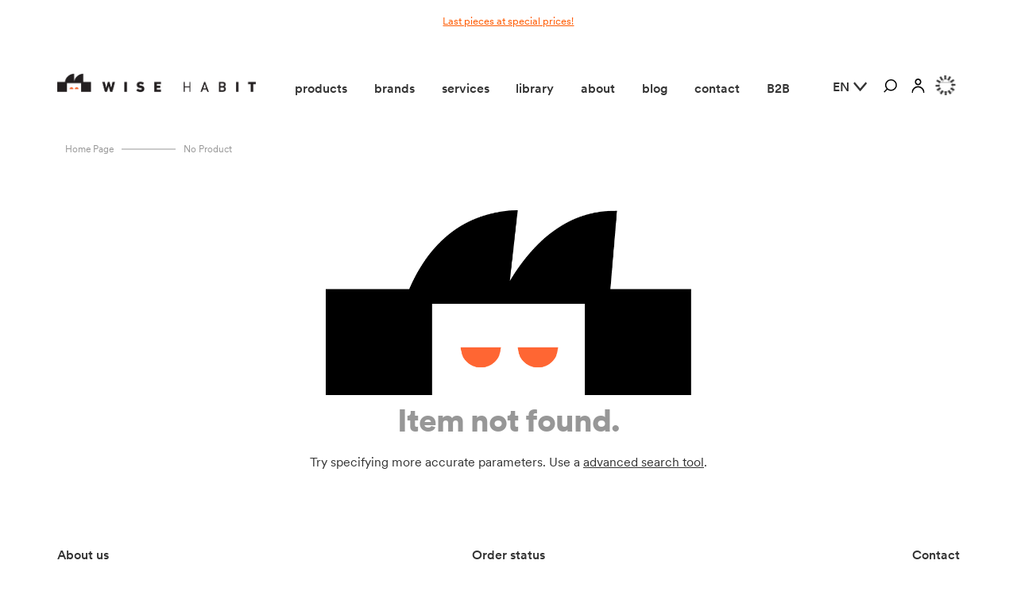

--- FILE ---
content_type: text/html; charset=utf-8
request_url: https://wisehabit.com/noproduct.php?reason=product&product=198?lang=pol
body_size: 9896
content:
<!DOCTYPE html>
<html lang="en" class="--freeShipping --vat --gross " ><head><meta name='viewport' content='user-scalable=no, initial-scale = 1.0, maximum-scale = 1.0, width=device-width, viewport-fit=cover'/> <link rel="preload" crossorigin="anonymous" as="font" href="/gfx/standards/fontello.woff?v=2"><meta http-equiv="Content-Type" content="text/html; charset=utf-8"><meta http-equiv="X-UA-Compatible" content="IE=edge"><title>Wise Habit</title><meta name="keywords" content="wise habit, habit, design, sustainability, awareness"><meta name="description" content="We stand for design that creates a mindful and sustainable world."><link rel="icon" href="/gfx/eng/favicon.ico"><meta name="theme-color" content="#000000"><meta name="msapplication-navbutton-color" content="#000000"><meta name="apple-mobile-web-app-status-bar-style" content="#000000"><link rel="preload stylesheet" as="style" href="/gfx/eng/style.css.gzip?r=1745584608"><script>var app_shop={urls:{prefix:'data="/gfx/'.replace('data="', '')+'eng/',graphql:'/graphql/v1/'},vars:{priceType:'gross',priceTypeVat:true,productDeliveryTimeAndAvailabilityWithBasket:false,geoipCountryCode:'US',currency:{id:'EUR',symbol:'€',country:'eu',format:'###,##0.00',beforeValue:false,space:true,decimalSeparator:',',groupingSeparator:' '},language:{id:'eng',symbol:'en',name:'English'},},txt:{priceTypeText:' incl. VAT',},fn:{},fnrun:{},files:[],graphql:{}};const getCookieByName=(name)=>{const value=`; ${document.cookie}`;const parts = value.split(`; ${name}=`);if(parts.length === 2) return parts.pop().split(';').shift();return false;};if(getCookieByName('freeeshipping_clicked')){document.documentElement.classList.remove('--freeShipping');}if(getCookieByName('rabateCode_clicked')){document.documentElement.classList.remove('--rabateCode');}function hideClosedBars(){const closedBarsArray=JSON.parse(localStorage.getItem('closedBars'))||[];if(closedBarsArray.length){const styleElement=document.createElement('style');styleElement.textContent=`${closedBarsArray.map((el)=>`#${el}`).join(',')}{display:none !important;}`;document.head.appendChild(styleElement);}}hideClosedBars();</script><script src="/gfx/eng/menu_omnibus.js.gzip?r=1745584608"></script><meta name="robots" content="index,follow"><meta name="rating" content="general"><meta name="Author" content="WISE HABIT Sp. z o.o. based on IdoSell - the best online selling solutions for your e-store (www.idosell.com/shop).">
<!-- Begin LoginOptions html -->

<style>
#client_new_social .service_item[data-name="service_Apple"]:before, 
#cookie_login_social_more .service_item[data-name="service_Apple"]:before,
.oscop_contact .oscop_login__service[data-service="Apple"]:before {
    display: block;
    height: 2.6rem;
    content: url('/gfx/standards/apple.svg?r=1743165583');
}
.oscop_contact .oscop_login__service[data-service="Apple"]:before {
    height: auto;
    transform: scale(0.8);
}
#client_new_social .service_item[data-name="service_Apple"]:has(img.service_icon):before,
#cookie_login_social_more .service_item[data-name="service_Apple"]:has(img.service_icon):before,
.oscop_contact .oscop_login__service[data-service="Apple"]:has(img.service_icon):before {
    display: none;
}
</style>

<!-- End LoginOptions html -->

<!-- Open Graph -->
<link rel="manifest" href="https://wisehabit.com/data/include/pwa/4/manifest.json?t=3"><meta name="apple-mobile-web-app-capable" content="yes"><meta name="apple-mobile-web-app-status-bar-style" content="black"><meta name="apple-mobile-web-app-title" content="wisehabit.com"><link rel="apple-touch-icon" href="/data/include/pwa/4/icon-128.png"><link rel="apple-touch-startup-image" href="/data/include/pwa/4/logo-512.png" /><meta name="msapplication-TileImage" content="/data/include/pwa/4/icon-144.png"><meta name="msapplication-TileColor" content="#2F3BA2"><meta name="msapplication-starturl" content="/"><script type="application/javascript">var _adblock = true;</script><script async src="/data/include/advertising.js"></script><script type="application/javascript">var statusPWA = {
                online: {
                    txt: "Connected to the Internet",
                    bg: "#5fa341"
                },
                offline: {
                    txt: "No Internet connection",
                    bg: "#eb5467"
                }
            }</script><script async type="application/javascript" src="/ajax/js/pwa_online_bar.js?v=1&r=6"></script>
<!-- End Open Graph -->
                <!-- Global site tag (gtag.js) -->
                <script  async src="https://www.googletagmanager.com/gtag/js?id=AW-11246925933"></script>
                <script >
                    window.dataLayer = window.dataLayer || [];
                    window.gtag = function gtag(){dataLayer.push(arguments);}
                    gtag('js', new Date());
                    
                    gtag('config', 'AW-11246925933', {"allow_enhanced_conversions":true});
gtag('config', 'G-KDKCFY854E');

                </script>
                <link rel="stylesheet" type="text/css" href="/data/designs/64c3affe656df4.13610634_211/gfx/eng/custom.css.gzip?r=1752245010">            <!-- Google Tag Manager -->
                    <script >(function(w,d,s,l,i){w[l]=w[l]||[];w[l].push({'gtm.start':
                    new Date().getTime(),event:'gtm.js'});var f=d.getElementsByTagName(s)[0],
                    j=d.createElement(s),dl=l!='dataLayer'?'&l='+l:'';j.async=true;j.src=
                    'https://www.googletagmanager.com/gtm.js?id='+i+dl;f.parentNode.insertBefore(j,f);
                    })(window,document,'script','dataLayer','GTM-MDK646D');</script>
            <!-- End Google Tag Manager --></head><body><div id="container" class="noproduct_page container max-width-1200"><header class=" commercial_banner"><script class="ajaxLoad">app_shop.vars.vat_registered="true";app_shop.vars.currency_format="###,##0.00";app_shop.vars.currency_before_value=false;app_shop.vars.currency_space=true;app_shop.vars.symbol="€";app_shop.vars.id="EUR";app_shop.vars.baseurl="http://wisehabit.com/";app_shop.vars.sslurl="https://wisehabit.com/";app_shop.vars.curr_url="%2Fnoproduct.php%3Freason%3Dproduct%26product%3D198%3Flang%3Dpol";var currency_decimal_separator=',';var currency_grouping_separator=' ';app_shop.vars.blacklist_extension=["exe","com","swf","js","php"];app_shop.vars.blacklist_mime=["application/javascript","application/octet-stream","message/http","text/javascript","application/x-deb","application/x-javascript","application/x-shockwave-flash","application/x-msdownload"];app_shop.urls.contact="/contact-eng.html";</script><div id="viewType" style="display:none"></div><div class="bars_top bars"><div class="bars__item" id="bar28" style="--background-color:;--border-color:;--font-color:#ff5a00;"><div class="bars__wrapper"><div class="bars__content">  <a href="https://wisehabit.com/eng_m_products_last-pieces-453.html" >Last pieces at special prices!</a></div></div></div></div><script>document.documentElement.style.setProperty('--bars-height',`${document.querySelector('.bars_top').offsetHeight}px`);</script><div id="logo" class="d-flex align-items-center"><a href="/" target="_self"><img src="/data/gfx/mask/eng/logo_4_big.png" alt="" width="1161" height="160"></a></div><nav id="menu_categories" class="wide"><button type="button" class="navbar-toggler"><i class="icon-reorder"><svg xmlns="http://www.w3.org/2000/svg" width="32" height="32" viewBox="0 0 32 32" fill="none"><path d="M4 24H28V21.3333H4V24ZM4 17.3333H28V14.6667H4V17.3333ZM4 8V10.6667H28V8H4Z" fill="#323232"></path></svg></i></button><div class="navbar-collapse" id="menu_navbar"><ul class="navbar-nav mx-md-n2"><li class="nav-item"><a  href="/eng_m_products-232.html" target="_self" title="products" class="nav-link" >products</a><ul class="navbar-subnav"><li class="nav-item empty"><a  href="/eng_m_products-232.html" target="_self" title="view all products" class="nav-link" >view all products</a></li><li class="nav-item empty"><a  href="/eng_m_products_last-pieces-453.html" target="_self" title="last pieces" class="nav-link" >last pieces</a></li><li class="nav-item empty"><a  href="/eng_m_products_wise-home-238.html" target="_self" title="wise home" class="nav-link" >wise home</a></li><li class="nav-item empty"><a  href="/eng_m_products_wise-tableware-304.html" target="_self" title="wise tableware" class="nav-link" >wise tableware</a></li><li class="nav-item empty"><a  href="/eng_m_products_be-aware-241.html" target="_self" title="be aware" class="nav-link" >be aware</a></li><li class="nav-item empty"><a  href="/eng_m_products_wise-sleep-239.html" target="_self" title="wise sleep" class="nav-link" >wise sleep</a></li><li class="nav-item empty"><a  href="/eng_m_products_wise-time-243.html" target="_self" title="wise time" class="nav-link" >wise time</a></li><li class="nav-item empty"><a  href="/eng_m_products_wise-bath-240.html" target="_self" title="wise bath" class="nav-link" >wise bath</a></li><li class="nav-item empty"><a  href="/eng_m_products_wise-accessories-242.html" target="_self" title="wise accessories" class="nav-link" >wise accessories</a></li><li class="nav-item empty"><a  href="/eng_m_products_take-care-264.html" target="_self" title="take care" class="nav-link" >take care</a></li><li class="nav-item empty"><a  href="/eng_m_products_wise-write-322.html" target="_self" title="wise write" class="nav-link" >wise write</a></li><li class="nav-item empty"><a  href="/eng_m_products_wise-office-380.html" target="_self" title="wise office" class="nav-link" >wise office</a></li><li class="nav-item empty"><a  href="https://b2b.wisehabit.com/eng_m_material-library-439.html" target="_self" title="material library" class="nav-link" >material library</a></li><li class="nav-item empty"><a  href="/eng_m_products_wise-fashion-323.html" target="_self" title="wise fashion" class="nav-link" >wise fashion</a></li><li class="nav-item empty"><a  href="/eng_m_products_playfulness-324.html" target="_self" title="playfulness" class="nav-link" >playfulness</a></li><li class="nav-item empty"><a  href="/eng_m_products_artful-design-376.html" target="_self" title="artful design" class="nav-link" >artful design</a></li><li class="nav-item empty"><a  href="/product-eng-1103-Wise-Habit-gift-card-EUR.html" target="_self" title="gift card" class="nav-link" >gift card</a></li></ul></li><li class="nav-item"><a  href="/eng_m_brands-234.html" target="_self" title="brands" class="nav-link" >brands</a><ul class="navbar-subnav"><li class="nav-item empty"><a  href="/eng_m_brands-234.html" target="_self" title="view all brands" class="nav-link" >view all brands</a></li><li class="nav-item empty"><a  href="/eng_m_brands_Wise-Habit-R-297.html" target="_self" title="Wise Habit®" class="nav-link" >Wise Habit®</a></li><li class="nav-item empty"><a  href="/eng_m_brands_tre-product-262.html" target="_self" title="tre product" class="nav-link" >tre product</a></li><li class="nav-item empty"><a  href="/eng_m_brands_Stolp-R-305.html" target="_self" title="Stolp®" class="nav-link" >Stolp®</a></li><li class="nav-item empty"><a  href="/eng_m_brands_Celement-247.html" target="_self" title="Celement" class="nav-link" >Celement</a></li><li class="nav-item empty"><a  href="/eng_m_brands_Elemense-330.html" target="_self" title="Elemense" class="nav-link" >Elemense</a></li><li class="nav-item empty"><a  href="/eng_m_brands_Forgo-249.html" target="_self" title="Forgo" class="nav-link" >Forgo</a></li><li class="nav-item empty"><a  href="/eng_m_brands_Gaston-Luga-427.html" target="_self" title="Gaston Luga" class="nav-link" >Gaston Luga</a></li><li class="nav-item empty"><a  href="/eng_m_brands_Global-Affairs-360.html" target="_self" title="Global Affairs" class="nav-link" >Global Affairs</a></li><li class="nav-item empty"><a  href="/eng_m_brands_Grape-Lab-250.html" target="_self" title="Grape Lab" class="nav-link" >Grape Lab</a></li><li class="nav-item empty"><a  href="/eng_m_brands_Hercule-Studio-326.html" target="_self" title="Hercule Studio" class="nav-link" >Hercule Studio</a></li><li class="nav-item empty"><a  href="/eng_m_brands_Kinfill-251.html" target="_self" title="Kinfill" class="nav-link" >Kinfill</a></li><li class="nav-item empty"><a  href="/eng_m_brands_Midori-253.html" target="_self" title="Midori" class="nav-link" >Midori</a></li><li class="nav-item empty"><a  href="/eng_m_brands_Mizar-Alcor-358.html" target="_self" title="Mizar &amp;amp; Alcor " class="nav-link" >Mizar &amp; Alcor </a></li><li class="nav-item empty"><a  href="/eng_m_brands_Mudita-254.html" target="_self" title="Mudita" class="nav-link" >Mudita</a></li><li class="nav-item empty"><a  href="/eng_m_brands_Nature-et-Vous-359.html" target="_self" title="Nature et Vous" class="nav-link" >Nature et Vous</a></li><li class="nav-item empty"><a  href="/eng_m_brands_Nuuna-255.html" target="_self" title="Nuuna" class="nav-link" >Nuuna</a></li><li class="nav-item empty"><a  href="/eng_m_brands_Paloma-Germain-366.html" target="_self" title="Paloma Germain" class="nav-link" >Paloma Germain</a></li><li class="nav-item empty"><a  href="/eng_m_brands_QWSTION-321.html" target="_self" title="QWSTION" class="nav-link" >QWSTION</a></li><li class="nav-item empty"><a  href="/eng_m_brands_Repulp-357.html" target="_self" title="Repulp" class="nav-link" >Repulp</a></li><li class="nav-item empty"><a  href="/eng_m_brands_Steamery-307.html" target="_self" title="Steamery" class="nav-link" >Steamery</a></li><li class="nav-item empty"><a  href="/eng_m_brands_Studio-Boloz-377.html" target="_self" title="Studio Boloz" class="nav-link" >Studio Boloz</a></li><li class="nav-item empty"><a  href="/eng_m_brands_Subu-245.html" target="_self" title="Subu" class="nav-link" >Subu</a></li><li class="nav-item empty"><a  href="/eng_m_brands_TEN-261.html" target="_self" title="TEN " class="nav-link" >TEN </a></li><li class="nav-item empty"><a  href="/eng_m_brands_Ucon-Acrobatics-306.html" target="_self" title="Ucon Acrobatics" class="nav-link" >Ucon Acrobatics</a></li><li class="nav-item empty"><a  href="/eng_m_brands_Windy-Woods-383.html" target="_self" title="Windy Woods" class="nav-link" >Windy Woods</a></li></ul></li><li class="nav-item"><a  href="https://agency.wisehabit.com/" target="_blank" title="services" class="nav-link" >services</a></li><li class="nav-item"><a  href="https://b2b.wisehabit.com/eng_m_material-library-439.html" target="_self" title="library" class="nav-link" >library</a></li><li class="nav-item"><a  href="/eng_m_about-231.html" target="_self" title="about" class="nav-link" >about</a><ul class="navbar-subnav"><li class="nav-item empty"><a  href="/eng_m_about-values-231.html" target="_self" title="about &amp;amp; values" class="nav-link" >about &amp; values</a></li><li class="nav-item empty"><a  href="/eng_m_about_about-327.html" target="_self" title="about" class="nav-link" >about</a></li><li class="nav-item empty"><a  href="/eng_m_about_design-289.html" target="_self" title="design" class="nav-link" >design</a></li><li class="nav-item empty"><a  href="/eng_m_about_sustainability-290.html" target="_self" title="sustainability" class="nav-link" >sustainability</a></li><li class="nav-item empty"><a  href="/eng_m_about_awareness-291.html" target="_self" title="awareness" class="nav-link" >awareness</a></li><li class="nav-item empty"><a  href="/eng_m_about_events-300.html" target="_self" title="events" class="nav-link" >events</a></li></ul></li><li class="nav-item"><a  href="/blog-eng.phtml" target="_self" title="blog" class="nav-link" >blog</a></li><li class="nav-item"><a  href="/contact-eng.html" target="_self" title="contact" class="nav-link" >contact</a></li><li class="nav-item"><a  href="https://b2b.wisehabit.com/" target="_self" title="B2B" class="nav-link" >B2B</a></li></ul></div></nav><form action="https://wisehabit.com/search.php" method="get" id="menu_search" class="menu_search"><a href="#showSearchForm" class="menu_search__mobile"><svg xmlns="http://www.w3.org/2000/svg" width="20.5" height="17" viewBox="0 0 24 25" fill="none"><path d="M13.3384 0C7.45977 0 2.67671 4.78306 2.67671 10.6616C2.67671 13.3384 3.67624 15.7835 5.31388 17.6584L0 22.9779L1.55859 24.5365L6.92894 19.1661C8.71341 20.5158 10.9327 21.3289 13.3384 21.3289C19.2169 21.3289 24 16.5459 24 10.6673C24 4.78871 19.2169 0 13.3384 0ZM13.3384 19.1266C8.67388 19.1266 4.87906 15.3318 4.87906 10.6673C4.87906 6.00282 8.67388 2.20235 13.3384 2.20235C18.0028 2.20235 21.7976 5.99718 21.7976 10.6616C21.7976 15.3261 18.0028 19.1209 13.3384 19.1209V19.1266Z" fill="black"></path></svg></a><a href="#showSearchForm" class="menu_search__desktop"><svg xmlns="http://www.w3.org/2000/svg" width="20.5" height="17" viewBox="0 0 24 25" fill="none"><path d="M13.3384 0C7.45977 0 2.67671 4.78306 2.67671 10.6616C2.67671 13.3384 3.67624 15.7835 5.31388 17.6584L0 22.9779L1.55859 24.5365L6.92894 19.1661C8.71341 20.5158 10.9327 21.3289 13.3384 21.3289C19.2169 21.3289 24 16.5459 24 10.6673C24 4.78871 19.2169 0 13.3384 0ZM13.3384 19.1266C8.67388 19.1266 4.87906 15.3318 4.87906 10.6673C4.87906 6.00282 8.67388 2.20235 13.3384 2.20235C18.0028 2.20235 21.7976 5.99718 21.7976 10.6616C21.7976 15.3261 18.0028 19.1209 13.3384 19.1209V19.1266Z" fill="black"></path></svg></a><div class="menu_search__block"><div class="menu_search__item --input"><button class="menu_search__submit" type="submit"><svg xmlns="http://www.w3.org/2000/svg" width="20.5" height="20" viewBox="0 0 24 25" fill="none"><path d="M13.3384 0C7.45977 0 2.67671 4.78306 2.67671 10.6616C2.67671 13.3384 3.67624 15.7835 5.31388 17.6584L0 22.9779L1.55859 24.5365L6.92894 19.1661C8.71341 20.5158 10.9327 21.3289 13.3384 21.3289C19.2169 21.3289 24 16.5459 24 10.6673C24 4.78871 19.2169 0 13.3384 0ZM13.3384 19.1266C8.67388 19.1266 4.87906 15.3318 4.87906 10.6673C4.87906 6.00282 8.67388 2.20235 13.3384 2.20235C18.0028 2.20235 21.7976 5.99718 21.7976 10.6616C21.7976 15.3261 18.0028 19.1209 13.3384 19.1209V19.1266Z" fill="black"></path></svg></button><input class="menu_search__input" type="text" name="text" autocomplete="off" placeholder="Enter what you are looking for"></div><div class="menu_search__item --results search_result"></div></div></form><div id="menu_settings" class="align-items-center justify-content-center justify-content-lg-end"><div class="open_trigger"><span class="d-none d-md-inline-block flag">en</span><div class="menu_settings_wrapper d-md-none"><div class="menu_settings_inline"><div class="menu_settings_header">
								Language and currency: 
							</div><div class="menu_settings_content"><span class="menu_settings_flag flag flag_eng"></span><strong class="menu_settings_value"><span class="menu_settings_language">en</span><span> | </span><span class="menu_settings_currency">€</span></strong></div></div><div class="menu_settings_inline"><div class="menu_settings_header">
								Country of collecting the order: 
							</div><div class="menu_settings_content"><strong class="menu_settings_value">Poland</strong></div></div></div><i class="icon-angle-down d-none d-md-inline-block"></i></div><form action="https://wisehabit.com/settings.php" method="post"><ul><li><div class="form-group"><label class="menu_settings_lang_label">Language</label><div class="radio"><label><input type="radio" name="lang" checked value="eng"><span>en</span></label></div><div class="radio"><label><input type="radio" name="lang" value="pol"><span>pl</span></label></div><div class="radio"><label><input type="radio" name="lang" value="ger"><span>de</span></label></div><div class="radio"><label><input type="radio" name="lang" value="fre"><span>fr</span></label></div></div></li><li><div class="form-group"><label for="menu_settings_curr">Prices in</label><div class="radio"><label><input type="radio" name="curr" checked value="EUR"><span>EUR</span></label></div><div class="radio"><label><input type="radio" name="curr" value="PLN"><span>PLN</span></label></div><div class="radio"><label><input type="radio" name="curr" value="USD"><span>USD</span></label></div></div></li><li class="buttons"><button class="btn --solid --large" type="submit">
								Apply changes
							</button></li></ul></form></div><div class="shopping_list_top_mobile d-none" data-empty="true"><a href="https://wisehabit.com/en/shoppinglist/" class="sltm_link --empty"></a></div><div class="sl_choose sl_dialog"><div class="sl_choose__wrapper sl_dialog__wrapper"><div class="sl_choose__item --top sl_dialog_close mb-2"><strong class="sl_choose__label">Save to shopping list</strong></div><div class="sl_choose__item --lists" data-empty="true"><div class="sl_choose__list f-group --radio m-0 d-md-flex align-items-md-center justify-content-md-between" data-list_skeleton="true" data-list_id="true" data-shared="true"><input type="radio" name="add" class="sl_choose__input f-control" id="slChooseRadioSelect" data-list_position="true"><label for="slChooseRadioSelect" class="sl_choose__group_label f-label py-4" data-list_position="true"><span class="sl_choose__sub d-flex align-items-center"><span class="sl_choose__name" data-list_name="true"></span><span class="sl_choose__count" data-list_count="true">0</span></span></label><button type="button" class="sl_choose__button --desktop btn --solid">Save</button></div></div><div class="sl_choose__item --create sl_create mt-4"><a href="#new" class="sl_create__link  align-items-center">Create a new shopping list</a><form class="sl_create__form align-items-center"><div class="sl_create__group f-group --small mb-0"><input type="text" class="sl_create__input f-control" required="required"><label class="sl_create__label f-label">New list name</label></div><button type="submit" class="sl_create__button btn --solid ml-2 ml-md-3">Create a list</button></form></div><div class="sl_choose__item --mobile mt-4 d-flex justify-content-center d-md-none"><button class="sl_choose__button --mobile btn --solid --large">Save</button></div></div></div><div id="menu_account"><a href="https://wisehabit.com/login.php"><svg xmlns="http://www.w3.org/2000/svg" width="20.5" height="17.5" viewBox="0 0 21 23" fill="none"><g clip-path="url(#clip0_885_663)"><path d="M10.5029 10.7732C7.6126 10.7732 5.25977 8.35595 5.25977 5.38658C5.25977 2.4172 7.6126 0 10.5029 0C13.3932 0 15.7461 2.4172 15.7461 5.38658C15.7461 8.35595 13.3932 10.7732 10.5029 10.7732ZM10.5029 2.19745C8.79176 2.19745 7.39871 3.62861 7.39871 5.38658C7.39871 7.14454 8.79176 8.5757 10.5029 8.5757C12.2141 8.5757 13.6071 7.14454 13.6071 5.38658C13.6071 3.62861 12.2141 2.19745 10.5029 2.19745Z" fill="black"></path><path d="M21 23H18.8611C18.8611 18.2614 15.1097 14.4074 10.4973 14.4074C5.88483 14.4074 2.13346 18.2614 2.13346 23H0C0 17.05 4.71115 12.21 10.5027 12.21C16.2943 12.21 21.0055 17.05 21.0055 23H21Z" fill="black"></path></g><defs><clipPath id="clip0_885_663"><rect width="21" height="23" fill="white"></rect></clipPath></defs></svg></a></div><div id="menu_basket" class="topBasket --skeleton"><a class="topBasket__sub" href="/basketedit.php"><span class="badge badge-info"></span><svg xmlns="http://www.w3.org/2000/svg" width="23" height="18" viewBox="0 0 26 25" fill="none"><path d="M23.1188 5.91197H19.835C19.3462 2.57642 16.4707 0 12.9971 0C9.52356 0 6.64809 2.57067 6.15926 5.91197H2.87547C1.28821 5.91197 0 7.20018 0 8.78743V21.727C0 23.3143 1.28821 24.6025 2.87547 24.6025H23.1245C24.7118 24.6025 26 23.3143 26 21.727V8.78743C26 7.20018 24.7118 5.91197 23.1245 5.91197H23.1188ZM12.9914 2.24287C15.2227 2.24287 17.0918 3.81287 17.5576 5.91197H8.42513C8.89095 3.81862 10.76 2.24287 12.9914 2.24287ZM23.7456 21.7213C23.7456 22.0721 23.4638 22.3539 23.113 22.3539H2.86972C2.51891 22.3539 2.23712 22.0721 2.23712 21.7213V8.78743C2.23712 8.43663 2.51891 8.15483 2.86972 8.15483H23.1188C23.4696 8.15483 23.7514 8.43663 23.7514 8.78743V21.727L23.7456 21.7213Z" fill="black"></path></svg></a><div class="topBasket__details --products" style="display: none;"><span class="heading">Order summary</span><div class="topBasket__block --products"></div><div class="topBasket__block --shipping"><span class="topBasket__name">Delivery cost from</span><span id="shipppingCost"></span></div><div class="topBasket__block --totalPrice"><span>Total</span><span class="topBasket__price"></span></div><a href="/basketedit.php" class="btn --solid --medium --secondary">
				    View basket
				  </a></div><script>
						app_shop.vars.cache_html = true;
					</script></div><div id="breadcrumbs" class="breadcrumbs"><div class="list_wrapper"><ol><li class="bc-main"><span><a href="/">Home page</a></span></li><li class="bc-active bc-noproduct"><span>No product</span></li></ol></div></div></header><div id="layout" class="row clearfix"><aside class="col-3"><div class="setMobileGrid" data-item="#menu_search"></div><div id="menu_settings" class="align-items-center justify-content-center justify-content-lg-end"><div class="open_trigger"><span class="d-md-inline-block flag">en</span><div class="menu_settings_wrapper d-none"><div class="menu_settings_inline"><div class="menu_settings_header">
								Language and currency: 
							</div><div class="menu_settings_content"><span class="menu_settings_flag flag flag_eng"></span><strong class="menu_settings_value"><span class="menu_settings_language">en</span><span> | </span><span class="menu_settings_currency">€</span></strong></div></div><div class="menu_settings_inline"><div class="menu_settings_header">
								Country of collecting the order: 
							</div><div class="menu_settings_content"><strong class="menu_settings_value">Poland</strong></div></div></div><i class="icon-angle-down d-none d-inline-block"></i></div><form action="https://wisehabit.com/settings.php" method="post"><ul><li><div class="form-group"><label class="menu_settings_lang_label">Language</label><div class="radio"><label><input type="radio" name="lang" checked value="eng"><span>en</span></label></div><div class="radio"><label><input type="radio" name="lang" value="pol"><span>pl</span></label></div><div class="radio"><label><input type="radio" name="lang" value="ger"><span>de</span></label></div><div class="radio"><label><input type="radio" name="lang" value="fre"><span>fr</span></label></div></div></li><li><div class="form-group"><label for="menu_settings_curr">Prices in</label><div class="radio"><label><input type="radio" name="curr" checked value="EUR"><span>EUR</span></label></div><div class="radio"><label><input type="radio" name="curr" value="PLN"><span>PLN</span></label></div><div class="radio"><label><input type="radio" name="curr" value="USD"><span>USD</span></label></div></div></li><li class="buttons"><button class="btn --solid --large" type="submit">
								Apply changes
							</button></li></ul></form></div><a class="topBasket__sub" href="/basketedit.php"><span class="badge badge-info"></span><svg xmlns="http://www.w3.org/2000/svg" width="23" height="18" viewBox="0 0 26 25" fill="none"><path d="M23.1188 5.91197H19.835C19.3462 2.57642 16.4707 0 12.9971 0C9.52356 0 6.64809 2.57067 6.15926 5.91197H2.87547C1.28821 5.91197 0 7.20018 0 8.78743V21.727C0 23.3143 1.28821 24.6025 2.87547 24.6025H23.1245C24.7118 24.6025 26 23.3143 26 21.727V8.78743C26 7.20018 24.7118 5.91197 23.1245 5.91197H23.1188ZM12.9914 2.24287C15.2227 2.24287 17.0918 3.81287 17.5576 5.91197H8.42513C8.89095 3.81862 10.76 2.24287 12.9914 2.24287ZM23.7456 21.7213C23.7456 22.0721 23.4638 22.3539 23.113 22.3539H2.86972C2.51891 22.3539 2.23712 22.0721 2.23712 21.7213V8.78743C2.23712 8.43663 2.51891 8.15483 2.86972 8.15483H23.1188C23.4696 8.15483 23.7514 8.43663 23.7514 8.78743V21.727L23.7456 21.7213Z" fill="black"></path></svg></a><div id="menu_account"><a href="https://wisehabit.com/login.php"><svg xmlns="http://www.w3.org/2000/svg" width="20.5" height="17.5" viewBox="0 0 21 23" fill="none"><g clip-path="url(#clip0_885_663)"><path d="M10.5029 10.7732C7.6126 10.7732 5.25977 8.35595 5.25977 5.38658C5.25977 2.4172 7.6126 0 10.5029 0C13.3932 0 15.7461 2.4172 15.7461 5.38658C15.7461 8.35595 13.3932 10.7732 10.5029 10.7732ZM10.5029 2.19745C8.79176 2.19745 7.39871 3.62861 7.39871 5.38658C7.39871 7.14454 8.79176 8.5757 10.5029 8.5757C12.2141 8.5757 13.6071 7.14454 13.6071 5.38658C13.6071 3.62861 12.2141 2.19745 10.5029 2.19745Z" fill="black"></path><path d="M21 23H18.8611C18.8611 18.2614 15.1097 14.4074 10.4973 14.4074C5.88483 14.4074 2.13346 18.2614 2.13346 23H0C0 17.05 4.71115 12.21 10.5027 12.21C16.2943 12.21 21.0055 17.05 21.0055 23H21Z" fill="black"></path></g><defs><clipPath id="clip0_885_663"><rect width="21" height="23" fill="white"></rect></clipPath></defs></svg></a></div><div class="navbar-collapse" id="menu_categories"><ul class="navbar-nav mx-md-n2"><li class="nav-item"><a  href="/eng_m_products-232.html" target="_self" title="products" class="nav-link" >products</a><ul class="navbar-subnav"><li class="nav-item empty"><a  href="/eng_m_products-232.html" target="_self" title="view all products" class="nav-link" >view all products</a></li><li class="nav-item empty"><a  href="/eng_m_products_last-pieces-453.html" target="_self" title="last pieces" class="nav-link" >last pieces</a></li><li class="nav-item empty"><a  href="/eng_m_products_wise-home-238.html" target="_self" title="wise home" class="nav-link" >wise home</a></li><li class="nav-item empty"><a  href="/eng_m_products_wise-tableware-304.html" target="_self" title="wise tableware" class="nav-link" >wise tableware</a></li><li class="nav-item empty"><a  href="/eng_m_products_be-aware-241.html" target="_self" title="be aware" class="nav-link" >be aware</a></li><li class="nav-item empty"><a  href="/eng_m_products_wise-sleep-239.html" target="_self" title="wise sleep" class="nav-link" >wise sleep</a></li><li class="nav-item empty"><a  href="/eng_m_products_wise-time-243.html" target="_self" title="wise time" class="nav-link" >wise time</a></li><li class="nav-item empty"><a  href="/eng_m_products_wise-bath-240.html" target="_self" title="wise bath" class="nav-link" >wise bath</a></li><li class="nav-item empty"><a  href="/eng_m_products_wise-accessories-242.html" target="_self" title="wise accessories" class="nav-link" >wise accessories</a></li><li class="nav-item empty"><a  href="/eng_m_products_take-care-264.html" target="_self" title="take care" class="nav-link" >take care</a></li><li class="nav-item empty"><a  href="/eng_m_products_wise-write-322.html" target="_self" title="wise write" class="nav-link" >wise write</a></li><li class="nav-item empty"><a  href="/eng_m_products_wise-office-380.html" target="_self" title="wise office" class="nav-link" >wise office</a></li><li class="nav-item empty"><a  href="https://b2b.wisehabit.com/eng_m_material-library-439.html" target="_self" title="material library" class="nav-link" >material library</a></li><li class="nav-item empty"><a  href="/eng_m_products_wise-fashion-323.html" target="_self" title="wise fashion" class="nav-link" >wise fashion</a></li><li class="nav-item empty"><a  href="/eng_m_products_playfulness-324.html" target="_self" title="playfulness" class="nav-link" >playfulness</a></li><li class="nav-item empty"><a  href="/eng_m_products_artful-design-376.html" target="_self" title="artful design" class="nav-link" >artful design</a></li><li class="nav-item empty"><a  href="/product-eng-1103-Wise-Habit-gift-card-EUR.html" target="_self" title="gift card" class="nav-link" >gift card</a></li></ul></li><li class="nav-item"><a  href="/eng_m_brands-234.html" target="_self" title="brands" class="nav-link" >brands</a><ul class="navbar-subnav"><li class="nav-item empty"><a  href="/eng_m_brands-234.html" target="_self" title="view all brands" class="nav-link" >view all brands</a></li><li class="nav-item empty"><a  href="/eng_m_brands_Wise-Habit-R-297.html" target="_self" title="Wise Habit®" class="nav-link" >Wise Habit®</a></li><li class="nav-item empty"><a  href="/eng_m_brands_tre-product-262.html" target="_self" title="tre product" class="nav-link" >tre product</a></li><li class="nav-item empty"><a  href="/eng_m_brands_Stolp-R-305.html" target="_self" title="Stolp®" class="nav-link" >Stolp®</a></li><li class="nav-item empty"><a  href="/eng_m_brands_Celement-247.html" target="_self" title="Celement" class="nav-link" >Celement</a></li><li class="nav-item empty"><a  href="/eng_m_brands_Elemense-330.html" target="_self" title="Elemense" class="nav-link" >Elemense</a></li><li class="nav-item empty"><a  href="/eng_m_brands_Forgo-249.html" target="_self" title="Forgo" class="nav-link" >Forgo</a></li><li class="nav-item empty"><a  href="/eng_m_brands_Gaston-Luga-427.html" target="_self" title="Gaston Luga" class="nav-link" >Gaston Luga</a></li><li class="nav-item empty"><a  href="/eng_m_brands_Global-Affairs-360.html" target="_self" title="Global Affairs" class="nav-link" >Global Affairs</a></li><li class="nav-item empty"><a  href="/eng_m_brands_Grape-Lab-250.html" target="_self" title="Grape Lab" class="nav-link" >Grape Lab</a></li><li class="nav-item empty"><a  href="/eng_m_brands_Hercule-Studio-326.html" target="_self" title="Hercule Studio" class="nav-link" >Hercule Studio</a></li><li class="nav-item empty"><a  href="/eng_m_brands_Kinfill-251.html" target="_self" title="Kinfill" class="nav-link" >Kinfill</a></li><li class="nav-item empty"><a  href="/eng_m_brands_Midori-253.html" target="_self" title="Midori" class="nav-link" >Midori</a></li><li class="nav-item empty"><a  href="/eng_m_brands_Mizar-Alcor-358.html" target="_self" title="Mizar &amp;amp; Alcor " class="nav-link" >Mizar &amp; Alcor </a></li><li class="nav-item empty"><a  href="/eng_m_brands_Mudita-254.html" target="_self" title="Mudita" class="nav-link" >Mudita</a></li><li class="nav-item empty"><a  href="/eng_m_brands_Nature-et-Vous-359.html" target="_self" title="Nature et Vous" class="nav-link" >Nature et Vous</a></li><li class="nav-item empty"><a  href="/eng_m_brands_Nuuna-255.html" target="_self" title="Nuuna" class="nav-link" >Nuuna</a></li><li class="nav-item empty"><a  href="/eng_m_brands_Paloma-Germain-366.html" target="_self" title="Paloma Germain" class="nav-link" >Paloma Germain</a></li><li class="nav-item empty"><a  href="/eng_m_brands_QWSTION-321.html" target="_self" title="QWSTION" class="nav-link" >QWSTION</a></li><li class="nav-item empty"><a  href="/eng_m_brands_Repulp-357.html" target="_self" title="Repulp" class="nav-link" >Repulp</a></li><li class="nav-item empty"><a  href="/eng_m_brands_Steamery-307.html" target="_self" title="Steamery" class="nav-link" >Steamery</a></li><li class="nav-item empty"><a  href="/eng_m_brands_Studio-Boloz-377.html" target="_self" title="Studio Boloz" class="nav-link" >Studio Boloz</a></li><li class="nav-item empty"><a  href="/eng_m_brands_Subu-245.html" target="_self" title="Subu" class="nav-link" >Subu</a></li><li class="nav-item empty"><a  href="/eng_m_brands_TEN-261.html" target="_self" title="TEN " class="nav-link" >TEN </a></li><li class="nav-item empty"><a  href="/eng_m_brands_Ucon-Acrobatics-306.html" target="_self" title="Ucon Acrobatics" class="nav-link" >Ucon Acrobatics</a></li><li class="nav-item empty"><a  href="/eng_m_brands_Windy-Woods-383.html" target="_self" title="Windy Woods" class="nav-link" >Windy Woods</a></li></ul></li><li class="nav-item"><a  href="https://agency.wisehabit.com/" target="_blank" title="services" class="nav-link" >services</a></li><li class="nav-item"><a  href="https://b2b.wisehabit.com/eng_m_material-library-439.html" target="_self" title="library" class="nav-link" >library</a></li><li class="nav-item"><a  href="/eng_m_about-231.html" target="_self" title="about" class="nav-link" >about</a><ul class="navbar-subnav"><li class="nav-item empty"><a  href="/eng_m_about-values-231.html" target="_self" title="about &amp;amp; values" class="nav-link" >about &amp; values</a></li><li class="nav-item empty"><a  href="/eng_m_about_about-327.html" target="_self" title="about" class="nav-link" >about</a></li><li class="nav-item empty"><a  href="/eng_m_about_design-289.html" target="_self" title="design" class="nav-link" >design</a></li><li class="nav-item empty"><a  href="/eng_m_about_sustainability-290.html" target="_self" title="sustainability" class="nav-link" >sustainability</a></li><li class="nav-item empty"><a  href="/eng_m_about_awareness-291.html" target="_self" title="awareness" class="nav-link" >awareness</a></li><li class="nav-item empty"><a  href="/eng_m_about_events-300.html" target="_self" title="events" class="nav-link" >events</a></li></ul></li><li class="nav-item"><a  href="/blog-eng.phtml" target="_self" title="blog" class="nav-link" >blog</a></li><li class="nav-item"><a  href="/contact-eng.html" target="_self" title="contact" class="nav-link" >contact</a></li><li class="nav-item"><a  href="https://b2b.wisehabit.com/" target="_self" title="B2B" class="nav-link" >B2B</a></li></ul></div></aside><div id="content" class="col-12"><section class="noproduct my-5"><div class="noproduct__icon"><img class="V2wiseHabitAnimation1" style="" src="/data/include/cms//404.gif"></div><h3 class="noproduct__label">Item not found.</h3><p>Try specifying more accurate parameters. Use a <a href="/searching.php" title="Kliknij, aby przejść do wyszukiwarki zaawansowanej">advanced search tool</a>.</p></section></div></div></div><footer class="max-width-1200"><div id="footer_links"><ul class="footer_links col-md-4 col-sm-6 col-12" id="links_footer_1"><li><ul class="footer_links_sub"><li><a href="/eng_m_about-231.html" target="_self" title="About us" ><span>About us</span></a></li><li><a href="/eng-privacy-and-cookie-notice.html" target="_self" title="Privacy policy" ><span>Privacy policy</span></a></li><li><a href="/eng_m_Terms-conditions-363.html" target="_self" title="Terms &amp;amp; conditions" ><span>Terms &amp; conditions</span></a></li></ul></li></ul><ul class="footer_links col-md-4 col-sm-6 col-12" id="links_footer_2"><li><ul class="footer_links_sub"><li><a href="/order-open.php" target="_self" title="Order status" ><span>Order status</span></a></li><li><a href="/eng-delivery.html" target="_self" title="Shipment" ><span>Shipment</span></a></li><li><a href="/eng-payments.html" target="_self" title="Payment" ><span>Payment</span></a></li><li><a href="/returns-open.php" target="_self" title="Complain or return" ><span>Complain or return</span></a></li></ul></li></ul><ul class="footer_links col-md-4 col-sm-6 col-12" id="links_footer_3"><li><ul class="footer_links_sub"><li><a href="/contact-eng.html" target="_self" title="Contact" ><span>Contact</span></a></li><li><a href="/eng_m_media-333.html" target="_self" title="Media" ><span>Media</span></a></li><li><a href="/newsletter.php" target="_self" title="Newsletter" ><span>Newsletter</span></a></li><li class="socials facebook"><a href="https://www.facebook.com/profile.php?id=100092323027556" target="_blank" title="Facebook" class="--gfx" ><img alt="Facebook" src="/data/gfx/eng/navigation/4_4_i_284.svg" data-onmouseover="/data/gfx/eng/navigation/4_4_o_284.svg"><span class="d-none footer_links_item_name">Facebook</span></a></li><li class="socials instagram"><a href="https://www.instagram.com/wise.habit/" target="_blank" title="Instagram" class="--gfx" ><img alt="Instagram" src="/data/gfx/eng/navigation/4_4_i_283.svg" data-onmouseover="/data/gfx/eng/navigation/4_4_o_283.svg"><span class="d-none footer_links_item_name">Instagram</span></a></li><li class="socials linkedin"><a href="https://www.linkedin.com/company/wise-habit" target="_blank" title="LinkedIn" class="--gfx" ><img alt="LinkedIn" src="/data/gfx/eng/navigation/4_4_i_329.svg" data-onmouseover="/data/gfx/eng/navigation/4_4_o_329.svg"><span class="d-none footer_links_item_name">LinkedIn</span></a></li><li class="socials youtube"><a href="https://www.youtube.com/@WiseHabit." target="_blank" title="YouTube" class="--gfx" ><img alt="YouTube" src="/data/gfx/eng/navigation/4_4_i_328.svg" data-onmouseover="/data/gfx/eng/navigation/4_4_o_328.svg"><span class="d-none footer_links_item_name">YouTube</span></a></li><li class="socials pinterest"><a href="https://pinterest.com/wisehabit/" target="_blank" title="Pinterest" class="--gfx" ><img alt="Pinterest" src="/data/gfx/eng/navigation/4_4_i_364.svg" data-onmouseover="/data/gfx/eng/navigation/4_4_o_364.svg"><span class="d-none footer_links_item_name">Pinterest</span></a></li></ul></li></ul></div><script>
		const instalmentData = {
			
			currency: '€',
			
			
					basketCost: 0,
				
					basketCostNet: 0,
				
			
			basketCount: parseInt(0, 10),
			
			
					price: 0,
					priceNet: 0,
				
		}
	</script><script type="application/ld+json">
		{
		"@context": "http://schema.org",
		"@type": "WebSite",
		
		"url": "https://wisehabit.com/",
		"potentialAction": {
		"@type": "SearchAction",
		"target": "https://wisehabit.com/search.php?text={search_term_string}",
		"query-input": "required name=search_term_string"
		}
		}
	</script><script>
                app_shop.vars.request_uri = "%2Fnoproduct.php%3Freason%3Dproduct%26product%3D198%3Flang%3Dpol"
                app_shop.vars.additional_ajax = '/noproduct.php'
            </script><div id="menu_contact" class="container d-md-flex align-items-md-center justify-content-md-center"><ul><li class="contact_type_header"><a href="https://wisehabit.com/contact-eng.html" title="">
					Contact
				</a></li><li class="contact_type_phone"><a href="tel:+48608561117">+48 608 561 117</a></li><li class="contact_type_mail"><a href="mailto:store@wisehabit.com">store@wisehabit.com</a></li><li class="contact_type_adress"><span class="shopshortname">WISE HABIT Sp. z o.o.<span>, </span></span><span class="adress_street"><span>, </span></span><span class="adress_zipcode"><span class="n55931_city"> Warszawa</span></span></li></ul><div class="price_info__wrapper"><span class="price_info__text --type">
										In the store we present the gross prices (incl. VAT).
									</span><span class="price_info__text --region">VAT rates for domestic consumers: <span class="price_info__region">Poland</span>. </span></div></div></footer><script src="/gfx/eng/shop.js.gzip?r=1745584608"></script><script src="/gfx/eng/layout.js.gzip?r=1745584608"></script><script src="/gfx/eng/envelope.js.gzip?r=1745584608"></script><script src="/gfx/eng/menu_suggested_shop_for_language.js.gzip?r=1745584608"></script><script src="/gfx/eng/noproduct_product_request_form.js.gzip?r=1745584608"></script>        <script >
            gtag('event', 'page_view', {
                'send_to': 'AW-11246925933',
                'ecomm_pagetype': 'other',
                'ecomm_prodid': "",
                'ecomm_totalvalue': 0.00,
                'a': '',
                'g': ''
            });
        </script><script>
            window.Core = {};
            window.Core.basketChanged = function(newContent) {};</script><script>var inpostPayProperties={"isBinded":null}</script>
<!-- Begin additional html or js -->

<!-- Facebook Pixel Code -->
            <script >
            !function(f,b,e,v,n,t,s){if(f.fbq)return;n=f.fbq=function(){n.callMethod?
            n.callMethod.apply(n,arguments):n.queue.push(arguments)};if(!f._fbq)f._fbq=n;
            n.push=n;n.loaded=!0;n.version='2.0';n.agent='plidosell';n.queue=[];t=b.createElement(e);t.async=!0;
            t.src=v;s=b.getElementsByTagName(e)[0];s.parentNode.insertBefore(t,s)}(window,
            document,'script','//connect.facebook.net/en_US/fbevents.js');
            // Insert Your Facebook Pixel ID below. 
            fbq('init', '6521874261181470');
            fbq('track', 'PageView');
            </script>
            <!-- Insert Your Facebook Pixel ID below. --> 
            <noscript><img height='1' width='1' style='display:none'
            src='https://www.facebook.com/tr?id=6521874261181470&amp;ev=PageView&amp;noscript=1'
            /></noscript>
            <script ></script>
            <!-- End Facebook Pixel Code -->

<!-- End additional html or js -->
            <!-- Google Tag Manager (noscript) -->
                <noscript><iframe src="https://www.googletagmanager.com/ns.html?id=GTM-MDK646D"
                height="0" width="0" style="display:none;visibility:hidden"></iframe></noscript>
            <!-- End Google Tag Manager (noscript) --><style>.grecaptcha-badge{position:static!important;transform:translateX(186px);transition:transform 0.3s!important;}.grecaptcha-badge:hover{transform:translateX(0);}</style><script>async function prepareRecaptcha(){var captchableElems=[];captchableElems.push(...document.getElementsByName("mailing_email"));captchableElems.push(...document.getElementsByName("client_login"));captchableElems.push(...document.getElementsByName("from"));if(!captchableElems.length)return;window.iaiRecaptchaToken=window.iaiRecaptchaToken||await getRecaptchaToken("contact");captchableElems.forEach((el)=>{if(el.dataset.recaptchaApplied)return;el.dataset.recaptchaApplied=true;const recaptchaTokenElement=document.createElement("input");recaptchaTokenElement.name="iai-recaptcha-token";recaptchaTokenElement.value=window.iaiRecaptchaToken;recaptchaTokenElement.type="hidden";if(el.name==="opinionId"){el.after(recaptchaTokenElement);return;}
el.closest("form")?.append(recaptchaTokenElement);});}
document.addEventListener("focus",(e)=>{const{target}=e;if(!target.closest)return;if(!target.closest("input[name=mailing_email],input[name=client_login], input[name=client_password], input[name=client_firstname], input[name=client_lastname], input[name=client_email], input[name=terms_agree],input[name=from]"))return;prepareRecaptcha();},true);let recaptchaApplied=false;document.querySelectorAll(".rate_opinion").forEach((el)=>{el.addEventListener("mouseover",()=>{if(!recaptchaApplied){prepareRecaptcha();recaptchaApplied=true;}});});function getRecaptchaToken(event){if(window.iaiRecaptchaToken)return window.iaiRecaptchaToken;if(window.iaiRecaptchaTokenPromise)return window.iaiRecaptchaTokenPromise;const captchaScript=document.createElement('script');captchaScript.src="https://www.google.com/recaptcha/api.js?render=explicit";document.head.appendChild(captchaScript);window.iaiRecaptchaTokenPromise=new Promise((resolve,reject)=>{captchaScript.onload=function(){grecaptcha.ready(async()=>{if(!document.getElementById("googleRecaptchaBadge")){const googleRecaptchaBadge=document.createElement("div");googleRecaptchaBadge.id="googleRecaptchaBadge";googleRecaptchaBadge.setAttribute("style","position: relative; overflow: hidden; float: right; padding: 5px 0px 5px 5px; z-index: 2; margin-top: -75px; clear: both;");document.body.appendChild(googleRecaptchaBadge);}
let clientId=grecaptcha.render('googleRecaptchaBadge',{'sitekey':'6LfY2KIUAAAAAHkCraLngqQvNxpJ31dsVuFsapft','badge':'bottomright','size':'invisible'});const response=await grecaptcha.execute(clientId,{action:event});window.iaiRecaptchaToken=response;setInterval(function(){resetCaptcha(clientId,event)},2*61*1000);resolve(response);})}});return window.iaiRecaptchaTokenPromise;}
function resetCaptcha(clientId,event){grecaptcha.ready(function(){grecaptcha.execute(clientId,{action:event}).then(function(token){window.iaiRecaptchaToken=token;let tokenDivs=document.getElementsByName("iai-recaptcha-token");tokenDivs.forEach((el)=>{el.value=token;});});});}</script><script>app_shop.runApp();</script><img src="https://client5012.idosell.com/checkup.php?c=309b2a5ca8a899b0c55d94654fe6e443" style="display:none" alt="pixel"></body></html>


--- FILE ---
content_type: text/css
request_url: https://wisehabit.com/data/designs/64c3affe656df4.13610634_211/gfx/eng/custom.css.gzip?r=1752245010
body_size: -63
content:
.omnibus_label {
    display: none !important;
}

--- FILE ---
content_type: image/svg+xml
request_url: https://wisehabit.com/data/gfx/eng/navigation/4_4_i_284.svg
body_size: 421
content:
<svg width="24" height="24" viewBox="0 0 24 24" fill="none" xmlns="http://www.w3.org/2000/svg">
<path d="M12 2.03906C6.5 2.03906 2 6.52906 2 12.0591C2 17.0591 5.66 21.2091 10.44 21.9591V14.9591H7.9V12.0591H10.44V9.84906C10.44 7.33906 11.93 5.95906 14.22 5.95906C15.31 5.95906 16.45 6.14906 16.45 6.14906V8.61906H15.19C13.95 8.61906 13.56 9.38906 13.56 10.1791V12.0591H16.34L15.89 14.9591H13.56V21.9591C15.9164 21.5869 18.0622 20.3846 19.6099 18.5691C21.1576 16.7537 22.0054 14.4447 22 12.0591C22 6.52906 17.5 2.03906 12 2.03906Z" fill="black"/>
</svg>
